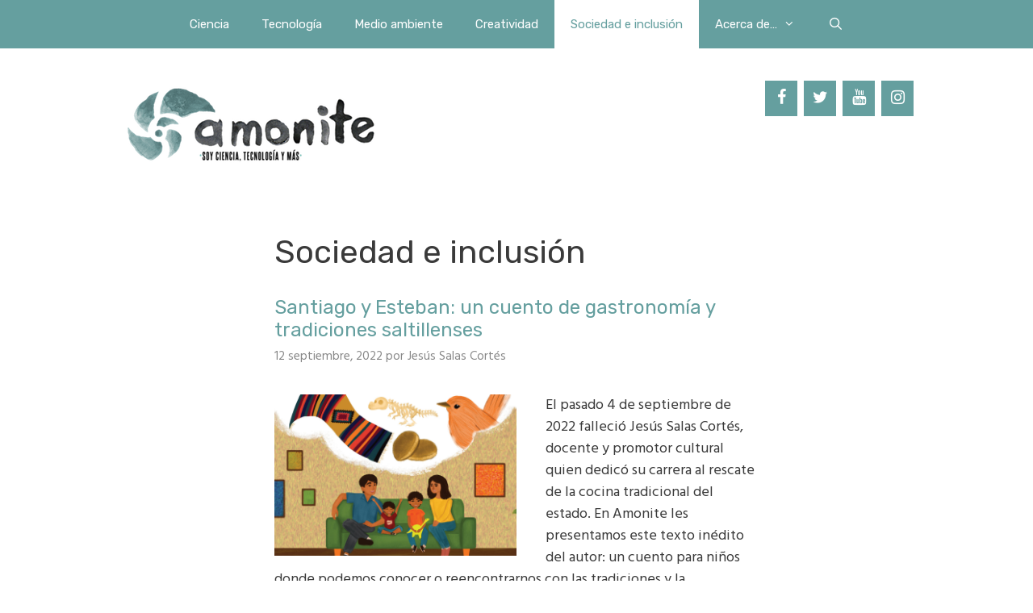

--- FILE ---
content_type: text/html; charset=UTF-8
request_url: https://www.amonite.com.mx/category/familia/page/2/
body_size: 18921
content:
<!DOCTYPE html>
<html lang="es-AR">
<head>
	<meta charset="UTF-8">
	
<!-- Author Meta Tags by Molongui Authorship, visit: https://wordpress.org/plugins/molongui-authorship/ -->
<!-- /Molongui Authorship -->

<meta name='robots' content='index, follow, max-image-preview:large, max-snippet:-1, max-video-preview:-1' />
<meta name="viewport" content="width=device-width, initial-scale=1">
	<!-- This site is optimized with the Yoast SEO plugin v26.7 - https://yoast.com/wordpress/plugins/seo/ -->
	<title>Sociedad e inclusión Archivos - Página 2 de 10 - Amonite</title>
	<link rel="canonical" href="https://www.amonite.com.mx/category/familia/page/2/" />
	<link rel="prev" href="https://www.amonite.com.mx/category/familia/" />
	<link rel="next" href="https://www.amonite.com.mx/category/familia/page/3/" />
	<meta property="og:locale" content="es_ES" />
	<meta property="og:type" content="article" />
	<meta property="og:title" content="Sociedad e inclusión Archivos - Página 2 de 10 - Amonite" />
	<meta property="og:url" content="https://www.amonite.com.mx/category/familia/" />
	<meta property="og:site_name" content="Amonite" />
	<meta name="twitter:card" content="summary_large_image" />
	<meta name="twitter:site" content="@AmoniteClub" />
	<script type="application/ld+json" class="yoast-schema-graph">{"@context":"https://schema.org","@graph":[{"@type":"CollectionPage","@id":"https://www.amonite.com.mx/category/familia/","url":"https://www.amonite.com.mx/category/familia/page/2/","name":"Sociedad e inclusión Archivos - Página 2 de 10 - Amonite","isPartOf":{"@id":"https://www.amonite.com.mx/#website"},"primaryImageOfPage":{"@id":"https://www.amonite.com.mx/category/familia/page/2/#primaryimage"},"image":{"@id":"https://www.amonite.com.mx/category/familia/page/2/#primaryimage"},"thumbnailUrl":"https://www.amonite.com.mx/wp-content/uploads/2022/09/ImagenPrincipal-scaled.jpeg","breadcrumb":{"@id":"https://www.amonite.com.mx/category/familia/page/2/#breadcrumb"},"inLanguage":"es-AR"},{"@type":"ImageObject","inLanguage":"es-AR","@id":"https://www.amonite.com.mx/category/familia/page/2/#primaryimage","url":"https://www.amonite.com.mx/wp-content/uploads/2022/09/ImagenPrincipal-scaled.jpeg","contentUrl":"https://www.amonite.com.mx/wp-content/uploads/2022/09/ImagenPrincipal-scaled.jpeg","width":2560,"height":1374,"caption":"Ilustraciones: Carolina Robles"},{"@type":"BreadcrumbList","@id":"https://www.amonite.com.mx/category/familia/page/2/#breadcrumb","itemListElement":[{"@type":"ListItem","position":1,"name":"Inicio","item":"https://www.amonite.com.mx/"},{"@type":"ListItem","position":2,"name":"Sociedad e inclusión"}]},{"@type":"WebSite","@id":"https://www.amonite.com.mx/#website","url":"https://www.amonite.com.mx/","name":"Amonite","description":"Soy ciencia, tecnología y más","publisher":{"@id":"https://www.amonite.com.mx/#organization"},"potentialAction":[{"@type":"SearchAction","target":{"@type":"EntryPoint","urlTemplate":"https://www.amonite.com.mx/?s={search_term_string}"},"query-input":{"@type":"PropertyValueSpecification","valueRequired":true,"valueName":"search_term_string"}}],"inLanguage":"es-AR"},{"@type":"Organization","@id":"https://www.amonite.com.mx/#organization","name":"Amonite","url":"https://www.amonite.com.mx/","logo":{"@type":"ImageObject","inLanguage":"es-AR","@id":"https://www.amonite.com.mx/#/schema/logo/image/","url":"https://www.amonite.com.mx/wp-content/uploads/2018/02/cropped-logo3.png","contentUrl":"https://www.amonite.com.mx/wp-content/uploads/2018/02/cropped-logo3.png","width":350,"height":109,"caption":"Amonite"},"image":{"@id":"https://www.amonite.com.mx/#/schema/logo/image/"},"sameAs":["https://www.facebook.com/AmoniteClub/","https://x.com/AmoniteClub","https://www.instagram.com/amonite_club/","https://www.youtube.com/channel/UCj4G7pdHoGc6KeHYqP5Dr8Q"]}]}</script>
	<!-- / Yoast SEO plugin. -->


<link href='https://fonts.gstatic.com' crossorigin rel='preconnect' />
<link href='https://fonts.googleapis.com' crossorigin rel='preconnect' />
<style id='wp-img-auto-sizes-contain-inline-css'>
img:is([sizes=auto i],[sizes^="auto," i]){contain-intrinsic-size:3000px 1500px}
/*# sourceURL=wp-img-auto-sizes-contain-inline-css */
</style>
<link rel='stylesheet' id='generate-fonts-css' href='//fonts.googleapis.com/css?family=Hind:300,regular,500,600,700|Rubik:300,300italic,regular,italic,500,500italic,700,700italic,900,900italic|Nunito:200,200italic,300,300italic,regular,italic,600,600italic,700,700italic,800,800italic,900,900italic' media='all' />
<link rel='stylesheet' id='anwp-pg-styles-css' href='https://www.amonite.com.mx/wp-content/plugins/anwp-post-grid-for-elementor/public/css/styles.min.css?ver=1.3.3' media='all' />
<style id='wp-emoji-styles-inline-css'>

	img.wp-smiley, img.emoji {
		display: inline !important;
		border: none !important;
		box-shadow: none !important;
		height: 1em !important;
		width: 1em !important;
		margin: 0 0.07em !important;
		vertical-align: -0.1em !important;
		background: none !important;
		padding: 0 !important;
	}
/*# sourceURL=wp-emoji-styles-inline-css */
</style>
<link rel='stylesheet' id='wp-block-library-css' href='https://www.amonite.com.mx/wp-includes/css/dist/block-library/style.min.css?ver=6.9' media='all' />
<style id='classic-theme-styles-inline-css'>
/*! This file is auto-generated */
.wp-block-button__link{color:#fff;background-color:#32373c;border-radius:9999px;box-shadow:none;text-decoration:none;padding:calc(.667em + 2px) calc(1.333em + 2px);font-size:1.125em}.wp-block-file__button{background:#32373c;color:#fff;text-decoration:none}
/*# sourceURL=/wp-includes/css/classic-themes.min.css */
</style>
<style id='powerpress-player-block-style-inline-css'>


/*# sourceURL=https://www.amonite.com.mx/wp-content/plugins/powerpress/blocks/player-block/build/style-index.css */
</style>
<style id='global-styles-inline-css'>
:root{--wp--preset--aspect-ratio--square: 1;--wp--preset--aspect-ratio--4-3: 4/3;--wp--preset--aspect-ratio--3-4: 3/4;--wp--preset--aspect-ratio--3-2: 3/2;--wp--preset--aspect-ratio--2-3: 2/3;--wp--preset--aspect-ratio--16-9: 16/9;--wp--preset--aspect-ratio--9-16: 9/16;--wp--preset--color--black: #000000;--wp--preset--color--cyan-bluish-gray: #abb8c3;--wp--preset--color--white: #ffffff;--wp--preset--color--pale-pink: #f78da7;--wp--preset--color--vivid-red: #cf2e2e;--wp--preset--color--luminous-vivid-orange: #ff6900;--wp--preset--color--luminous-vivid-amber: #fcb900;--wp--preset--color--light-green-cyan: #7bdcb5;--wp--preset--color--vivid-green-cyan: #00d084;--wp--preset--color--pale-cyan-blue: #8ed1fc;--wp--preset--color--vivid-cyan-blue: #0693e3;--wp--preset--color--vivid-purple: #9b51e0;--wp--preset--color--contrast: var(--contrast);--wp--preset--color--contrast-2: var(--contrast-2);--wp--preset--color--contrast-3: var(--contrast-3);--wp--preset--color--base: var(--base);--wp--preset--color--base-2: var(--base-2);--wp--preset--color--base-3: var(--base-3);--wp--preset--color--accent: var(--accent);--wp--preset--color--global-color-8: var(--global-color-8);--wp--preset--color--global-color-9: var(--global-color-9);--wp--preset--gradient--vivid-cyan-blue-to-vivid-purple: linear-gradient(135deg,rgb(6,147,227) 0%,rgb(155,81,224) 100%);--wp--preset--gradient--light-green-cyan-to-vivid-green-cyan: linear-gradient(135deg,rgb(122,220,180) 0%,rgb(0,208,130) 100%);--wp--preset--gradient--luminous-vivid-amber-to-luminous-vivid-orange: linear-gradient(135deg,rgb(252,185,0) 0%,rgb(255,105,0) 100%);--wp--preset--gradient--luminous-vivid-orange-to-vivid-red: linear-gradient(135deg,rgb(255,105,0) 0%,rgb(207,46,46) 100%);--wp--preset--gradient--very-light-gray-to-cyan-bluish-gray: linear-gradient(135deg,rgb(238,238,238) 0%,rgb(169,184,195) 100%);--wp--preset--gradient--cool-to-warm-spectrum: linear-gradient(135deg,rgb(74,234,220) 0%,rgb(151,120,209) 20%,rgb(207,42,186) 40%,rgb(238,44,130) 60%,rgb(251,105,98) 80%,rgb(254,248,76) 100%);--wp--preset--gradient--blush-light-purple: linear-gradient(135deg,rgb(255,206,236) 0%,rgb(152,150,240) 100%);--wp--preset--gradient--blush-bordeaux: linear-gradient(135deg,rgb(254,205,165) 0%,rgb(254,45,45) 50%,rgb(107,0,62) 100%);--wp--preset--gradient--luminous-dusk: linear-gradient(135deg,rgb(255,203,112) 0%,rgb(199,81,192) 50%,rgb(65,88,208) 100%);--wp--preset--gradient--pale-ocean: linear-gradient(135deg,rgb(255,245,203) 0%,rgb(182,227,212) 50%,rgb(51,167,181) 100%);--wp--preset--gradient--electric-grass: linear-gradient(135deg,rgb(202,248,128) 0%,rgb(113,206,126) 100%);--wp--preset--gradient--midnight: linear-gradient(135deg,rgb(2,3,129) 0%,rgb(40,116,252) 100%);--wp--preset--font-size--small: 13px;--wp--preset--font-size--medium: 20px;--wp--preset--font-size--large: 36px;--wp--preset--font-size--x-large: 42px;--wp--preset--spacing--20: 0.44rem;--wp--preset--spacing--30: 0.67rem;--wp--preset--spacing--40: 1rem;--wp--preset--spacing--50: 1.5rem;--wp--preset--spacing--60: 2.25rem;--wp--preset--spacing--70: 3.38rem;--wp--preset--spacing--80: 5.06rem;--wp--preset--shadow--natural: 6px 6px 9px rgba(0, 0, 0, 0.2);--wp--preset--shadow--deep: 12px 12px 50px rgba(0, 0, 0, 0.4);--wp--preset--shadow--sharp: 6px 6px 0px rgba(0, 0, 0, 0.2);--wp--preset--shadow--outlined: 6px 6px 0px -3px rgb(255, 255, 255), 6px 6px rgb(0, 0, 0);--wp--preset--shadow--crisp: 6px 6px 0px rgb(0, 0, 0);}:where(.is-layout-flex){gap: 0.5em;}:where(.is-layout-grid){gap: 0.5em;}body .is-layout-flex{display: flex;}.is-layout-flex{flex-wrap: wrap;align-items: center;}.is-layout-flex > :is(*, div){margin: 0;}body .is-layout-grid{display: grid;}.is-layout-grid > :is(*, div){margin: 0;}:where(.wp-block-columns.is-layout-flex){gap: 2em;}:where(.wp-block-columns.is-layout-grid){gap: 2em;}:where(.wp-block-post-template.is-layout-flex){gap: 1.25em;}:where(.wp-block-post-template.is-layout-grid){gap: 1.25em;}.has-black-color{color: var(--wp--preset--color--black) !important;}.has-cyan-bluish-gray-color{color: var(--wp--preset--color--cyan-bluish-gray) !important;}.has-white-color{color: var(--wp--preset--color--white) !important;}.has-pale-pink-color{color: var(--wp--preset--color--pale-pink) !important;}.has-vivid-red-color{color: var(--wp--preset--color--vivid-red) !important;}.has-luminous-vivid-orange-color{color: var(--wp--preset--color--luminous-vivid-orange) !important;}.has-luminous-vivid-amber-color{color: var(--wp--preset--color--luminous-vivid-amber) !important;}.has-light-green-cyan-color{color: var(--wp--preset--color--light-green-cyan) !important;}.has-vivid-green-cyan-color{color: var(--wp--preset--color--vivid-green-cyan) !important;}.has-pale-cyan-blue-color{color: var(--wp--preset--color--pale-cyan-blue) !important;}.has-vivid-cyan-blue-color{color: var(--wp--preset--color--vivid-cyan-blue) !important;}.has-vivid-purple-color{color: var(--wp--preset--color--vivid-purple) !important;}.has-black-background-color{background-color: var(--wp--preset--color--black) !important;}.has-cyan-bluish-gray-background-color{background-color: var(--wp--preset--color--cyan-bluish-gray) !important;}.has-white-background-color{background-color: var(--wp--preset--color--white) !important;}.has-pale-pink-background-color{background-color: var(--wp--preset--color--pale-pink) !important;}.has-vivid-red-background-color{background-color: var(--wp--preset--color--vivid-red) !important;}.has-luminous-vivid-orange-background-color{background-color: var(--wp--preset--color--luminous-vivid-orange) !important;}.has-luminous-vivid-amber-background-color{background-color: var(--wp--preset--color--luminous-vivid-amber) !important;}.has-light-green-cyan-background-color{background-color: var(--wp--preset--color--light-green-cyan) !important;}.has-vivid-green-cyan-background-color{background-color: var(--wp--preset--color--vivid-green-cyan) !important;}.has-pale-cyan-blue-background-color{background-color: var(--wp--preset--color--pale-cyan-blue) !important;}.has-vivid-cyan-blue-background-color{background-color: var(--wp--preset--color--vivid-cyan-blue) !important;}.has-vivid-purple-background-color{background-color: var(--wp--preset--color--vivid-purple) !important;}.has-black-border-color{border-color: var(--wp--preset--color--black) !important;}.has-cyan-bluish-gray-border-color{border-color: var(--wp--preset--color--cyan-bluish-gray) !important;}.has-white-border-color{border-color: var(--wp--preset--color--white) !important;}.has-pale-pink-border-color{border-color: var(--wp--preset--color--pale-pink) !important;}.has-vivid-red-border-color{border-color: var(--wp--preset--color--vivid-red) !important;}.has-luminous-vivid-orange-border-color{border-color: var(--wp--preset--color--luminous-vivid-orange) !important;}.has-luminous-vivid-amber-border-color{border-color: var(--wp--preset--color--luminous-vivid-amber) !important;}.has-light-green-cyan-border-color{border-color: var(--wp--preset--color--light-green-cyan) !important;}.has-vivid-green-cyan-border-color{border-color: var(--wp--preset--color--vivid-green-cyan) !important;}.has-pale-cyan-blue-border-color{border-color: var(--wp--preset--color--pale-cyan-blue) !important;}.has-vivid-cyan-blue-border-color{border-color: var(--wp--preset--color--vivid-cyan-blue) !important;}.has-vivid-purple-border-color{border-color: var(--wp--preset--color--vivid-purple) !important;}.has-vivid-cyan-blue-to-vivid-purple-gradient-background{background: var(--wp--preset--gradient--vivid-cyan-blue-to-vivid-purple) !important;}.has-light-green-cyan-to-vivid-green-cyan-gradient-background{background: var(--wp--preset--gradient--light-green-cyan-to-vivid-green-cyan) !important;}.has-luminous-vivid-amber-to-luminous-vivid-orange-gradient-background{background: var(--wp--preset--gradient--luminous-vivid-amber-to-luminous-vivid-orange) !important;}.has-luminous-vivid-orange-to-vivid-red-gradient-background{background: var(--wp--preset--gradient--luminous-vivid-orange-to-vivid-red) !important;}.has-very-light-gray-to-cyan-bluish-gray-gradient-background{background: var(--wp--preset--gradient--very-light-gray-to-cyan-bluish-gray) !important;}.has-cool-to-warm-spectrum-gradient-background{background: var(--wp--preset--gradient--cool-to-warm-spectrum) !important;}.has-blush-light-purple-gradient-background{background: var(--wp--preset--gradient--blush-light-purple) !important;}.has-blush-bordeaux-gradient-background{background: var(--wp--preset--gradient--blush-bordeaux) !important;}.has-luminous-dusk-gradient-background{background: var(--wp--preset--gradient--luminous-dusk) !important;}.has-pale-ocean-gradient-background{background: var(--wp--preset--gradient--pale-ocean) !important;}.has-electric-grass-gradient-background{background: var(--wp--preset--gradient--electric-grass) !important;}.has-midnight-gradient-background{background: var(--wp--preset--gradient--midnight) !important;}.has-small-font-size{font-size: var(--wp--preset--font-size--small) !important;}.has-medium-font-size{font-size: var(--wp--preset--font-size--medium) !important;}.has-large-font-size{font-size: var(--wp--preset--font-size--large) !important;}.has-x-large-font-size{font-size: var(--wp--preset--font-size--x-large) !important;}
:where(.wp-block-post-template.is-layout-flex){gap: 1.25em;}:where(.wp-block-post-template.is-layout-grid){gap: 1.25em;}
:where(.wp-block-term-template.is-layout-flex){gap: 1.25em;}:where(.wp-block-term-template.is-layout-grid){gap: 1.25em;}
:where(.wp-block-columns.is-layout-flex){gap: 2em;}:where(.wp-block-columns.is-layout-grid){gap: 2em;}
:root :where(.wp-block-pullquote){font-size: 1.5em;line-height: 1.6;}
/*# sourceURL=global-styles-inline-css */
</style>
<link rel='stylesheet' id='wp-show-posts-css' href='https://www.amonite.com.mx/wp-content/plugins/wp-show-posts/css/wp-show-posts-min.css?ver=1.1.6' media='all' />
<link rel='stylesheet' id='generate-style-grid-css' href='https://www.amonite.com.mx/wp-content/themes/generatepress/assets/css/unsemantic-grid.min.css?ver=3.6.1' media='all' />
<link rel='stylesheet' id='generate-style-css' href='https://www.amonite.com.mx/wp-content/themes/generatepress/assets/css/style.min.css?ver=3.6.1' media='all' />
<style id='generate-style-inline-css'>
.resize-featured-image .post-image img {width: 300px;height: 200px;-o-object-fit: cover;object-fit: cover;}
body{background-color:#ffffff;color:#3a3a3a;}a{color:#659f9f;}a:visited{color:#659f9f;}a:hover, a:focus, a:active{color:#000000;}body .grid-container{max-width:1000px;}.wp-block-group__inner-container{max-width:1000px;margin-left:auto;margin-right:auto;}.navigation-search{position:absolute;left:-99999px;pointer-events:none;visibility:hidden;z-index:20;width:100%;top:0;transition:opacity 100ms ease-in-out;opacity:0;}.navigation-search.nav-search-active{left:0;right:0;pointer-events:auto;visibility:visible;opacity:1;}.navigation-search input[type="search"]{outline:0;border:0;vertical-align:bottom;line-height:1;opacity:0.9;width:100%;z-index:20;border-radius:0;-webkit-appearance:none;height:60px;}.navigation-search input::-ms-clear{display:none;width:0;height:0;}.navigation-search input::-ms-reveal{display:none;width:0;height:0;}.navigation-search input::-webkit-search-decoration, .navigation-search input::-webkit-search-cancel-button, .navigation-search input::-webkit-search-results-button, .navigation-search input::-webkit-search-results-decoration{display:none;}.main-navigation li.search-item{z-index:21;}li.search-item.active{transition:opacity 100ms ease-in-out;}.nav-left-sidebar .main-navigation li.search-item.active,.nav-right-sidebar .main-navigation li.search-item.active{width:auto;display:inline-block;float:right;}.gen-sidebar-nav .navigation-search{top:auto;bottom:0;}:root{--contrast:#222222;--contrast-2:#575760;--contrast-3:#b2b2be;--base:#f0f0f0;--base-2:#EEE0CB;--base-3:#C2847A;--accent:#1e73be;--global-color-8:#ffffff;--global-color-9:#659f9f;}:root .has-contrast-color{color:var(--contrast);}:root .has-contrast-background-color{background-color:var(--contrast);}:root .has-contrast-2-color{color:var(--contrast-2);}:root .has-contrast-2-background-color{background-color:var(--contrast-2);}:root .has-contrast-3-color{color:var(--contrast-3);}:root .has-contrast-3-background-color{background-color:var(--contrast-3);}:root .has-base-color{color:var(--base);}:root .has-base-background-color{background-color:var(--base);}:root .has-base-2-color{color:var(--base-2);}:root .has-base-2-background-color{background-color:var(--base-2);}:root .has-base-3-color{color:var(--base-3);}:root .has-base-3-background-color{background-color:var(--base-3);}:root .has-accent-color{color:var(--accent);}:root .has-accent-background-color{background-color:var(--accent);}:root .has-global-color-8-color{color:var(--global-color-8);}:root .has-global-color-8-background-color{background-color:var(--global-color-8);}:root .has-global-color-9-color{color:var(--global-color-9);}:root .has-global-color-9-background-color{background-color:var(--global-color-9);}body, button, input, select, textarea{font-family:"Hind", sans-serif;font-size:18px;}body{line-height:1.5;}.entry-content > [class*="wp-block-"]:not(:last-child):not(.wp-block-heading){margin-bottom:1.5em;}.main-title{font-size:45px;}.main-navigation a, .menu-toggle{font-family:"Rubik", sans-serif;}.main-navigation .main-nav ul ul li a{font-size:14px;}.widget-title{font-family:"Nunito", sans-serif;font-weight:bold;font-size:16px;}.sidebar .widget, .footer-widgets .widget{font-size:14px;}h1{font-family:"Rubik", sans-serif;font-size:40px;}h2{font-family:"Rubik", sans-serif;font-size:24px;}h3{font-family:"Rubik", sans-serif;font-size:20px;}h4{font-family:"Rubik", sans-serif;font-size:inherit;}h5{font-family:"Rubik", sans-serif;font-size:12px;}h6{font-family:"Rubik", sans-serif;text-transform:uppercase;font-size:10px;}.site-info{font-family:"Nunito", sans-serif;font-size:13px;}@media (max-width:768px){.main-title{font-size:30px;}h1{font-size:30px;}h2{font-size:25px;}}.top-bar{background-color:#636363;color:#ffffff;}.top-bar a{color:#ffffff;}.top-bar a:hover{color:#303030;}.site-header{background-color:#ffffff;color:#3a3a3a;}.site-header a{color:#3a3a3a;}.main-title a,.main-title a:hover{color:#222222;}.site-description{color:#757575;}.main-navigation,.main-navigation ul ul{background-color:#659f9f;}.main-navigation .main-nav ul li a, .main-navigation .menu-toggle, .main-navigation .menu-bar-items{color:#ffffff;}.main-navigation .main-nav ul li:not([class*="current-menu-"]):hover > a, .main-navigation .main-nav ul li:not([class*="current-menu-"]):focus > a, .main-navigation .main-nav ul li.sfHover:not([class*="current-menu-"]) > a, .main-navigation .menu-bar-item:hover > a, .main-navigation .menu-bar-item.sfHover > a{color:#659f9f;background-color:#ffffff;}button.menu-toggle:hover,button.menu-toggle:focus,.main-navigation .mobile-bar-items a,.main-navigation .mobile-bar-items a:hover,.main-navigation .mobile-bar-items a:focus{color:#ffffff;}.main-navigation .main-nav ul li[class*="current-menu-"] > a{color:#659f9f;background-color:#ffffff;}.navigation-search input[type="search"],.navigation-search input[type="search"]:active, .navigation-search input[type="search"]:focus, .main-navigation .main-nav ul li.search-item.active > a, .main-navigation .menu-bar-items .search-item.active > a{color:#659f9f;background-color:#ffffff;}.main-navigation ul ul{background-color:#3f3f3f;}.main-navigation .main-nav ul ul li a{color:#ffffff;}.main-navigation .main-nav ul ul li:not([class*="current-menu-"]):hover > a,.main-navigation .main-nav ul ul li:not([class*="current-menu-"]):focus > a, .main-navigation .main-nav ul ul li.sfHover:not([class*="current-menu-"]) > a{color:#ffffff;background-color:#4f4f4f;}.main-navigation .main-nav ul ul li[class*="current-menu-"] > a{color:#ffffff;background-color:#4f4f4f;}.separate-containers .inside-article, .separate-containers .comments-area, .separate-containers .page-header, .one-container .container, .separate-containers .paging-navigation, .inside-page-header{background-color:#ffffff;}.entry-meta{color:#888888;}.entry-meta a{color:#659f9f;}.entry-meta a:hover{color:#659f9f;}.sidebar .widget{background-color:#efefef;}.sidebar .widget .widget-title{color:#000000;}.footer-widgets{color:var(--contrast);background-color:var(--base-3);}.footer-widgets a{color:var(--contrast);}.footer-widgets a:hover{color:var(--contrast);}.footer-widgets .widget-title{color:var(--contrast);}.site-info{color:#ffffff;background-color:#659F9F;}.site-info a{color:#ffffff;}.site-info a:hover{color:#c9c9c9;}.footer-bar .widget_nav_menu .current-menu-item a{color:#c9c9c9;}input[type="text"],input[type="email"],input[type="url"],input[type="password"],input[type="search"],input[type="tel"],input[type="number"],textarea,select{color:#666666;background-color:#fafafa;border-color:#cccccc;}input[type="text"]:focus,input[type="email"]:focus,input[type="url"]:focus,input[type="password"]:focus,input[type="search"]:focus,input[type="tel"]:focus,input[type="number"]:focus,textarea:focus,select:focus{color:#666666;background-color:#ffffff;border-color:#bfbfbf;}button,html input[type="button"],input[type="reset"],input[type="submit"],a.button,a.wp-block-button__link:not(.has-background){color:#ffffff;background-color:#666666;}button:hover,html input[type="button"]:hover,input[type="reset"]:hover,input[type="submit"]:hover,a.button:hover,button:focus,html input[type="button"]:focus,input[type="reset"]:focus,input[type="submit"]:focus,a.button:focus,a.wp-block-button__link:not(.has-background):active,a.wp-block-button__link:not(.has-background):focus,a.wp-block-button__link:not(.has-background):hover{color:#ffffff;background-color:#3f3f3f;}a.generate-back-to-top{background-color:rgba( 0,0,0,0.4 );color:#ffffff;}a.generate-back-to-top:hover,a.generate-back-to-top:focus{background-color:rgba( 0,0,0,0.6 );color:#ffffff;}:root{--gp-search-modal-bg-color:var(--base-3);--gp-search-modal-text-color:var(--contrast);--gp-search-modal-overlay-bg-color:rgba(0,0,0,0.2);}@media (max-width: 768px){.main-navigation .menu-bar-item:hover > a, .main-navigation .menu-bar-item.sfHover > a{background:none;color:#ffffff;}}.inside-top-bar{padding:10px;}.inside-header{padding:40px;}.separate-containers .inside-article, .separate-containers .comments-area, .separate-containers .page-header, .separate-containers .paging-navigation, .one-container .site-content, .inside-page-header{padding:40px 200px 40px 200px;}.site-main .wp-block-group__inner-container{padding:40px 200px 40px 200px;}.entry-content .alignwide, body:not(.no-sidebar) .entry-content .alignfull{margin-left:-200px;width:calc(100% + 400px);max-width:calc(100% + 400px);}.one-container.right-sidebar .site-main,.one-container.both-right .site-main{margin-right:200px;}.one-container.left-sidebar .site-main,.one-container.both-left .site-main{margin-left:200px;}.one-container.both-sidebars .site-main{margin:0px 200px 0px 200px;}.separate-containers .widget, .separate-containers .site-main > *, .separate-containers .page-header, .widget-area .main-navigation{margin-bottom:0px;}.separate-containers .site-main{margin:0px;}.both-right.separate-containers .inside-left-sidebar{margin-right:0px;}.both-right.separate-containers .inside-right-sidebar{margin-left:0px;}.both-left.separate-containers .inside-left-sidebar{margin-right:0px;}.both-left.separate-containers .inside-right-sidebar{margin-left:0px;}.separate-containers .page-header-image, .separate-containers .page-header-contained, .separate-containers .page-header-image-single, .separate-containers .page-header-content-single{margin-top:0px;}.separate-containers .inside-right-sidebar, .separate-containers .inside-left-sidebar{margin-top:0px;margin-bottom:0px;}.rtl .menu-item-has-children .dropdown-menu-toggle{padding-left:20px;}.rtl .main-navigation .main-nav ul li.menu-item-has-children > a{padding-right:20px;}.site-info{padding:20px;}@media (max-width:768px){.separate-containers .inside-article, .separate-containers .comments-area, .separate-containers .page-header, .separate-containers .paging-navigation, .one-container .site-content, .inside-page-header{padding:30px;}.site-main .wp-block-group__inner-container{padding:30px;}.site-info{padding-right:10px;padding-left:10px;}.entry-content .alignwide, body:not(.no-sidebar) .entry-content .alignfull{margin-left:-30px;width:calc(100% + 60px);max-width:calc(100% + 60px);}}@media (max-width: 768px){.main-navigation .menu-toggle,.main-navigation .mobile-bar-items,.sidebar-nav-mobile:not(#sticky-placeholder){display:block;}.main-navigation ul,.gen-sidebar-nav{display:none;}[class*="nav-float-"] .site-header .inside-header > *{float:none;clear:both;}}
.dynamic-author-image-rounded{border-radius:100%;}.dynamic-featured-image, .dynamic-author-image{vertical-align:middle;}.one-container.blog .dynamic-content-template:not(:last-child), .one-container.archive .dynamic-content-template:not(:last-child){padding-bottom:0px;}.dynamic-entry-excerpt > p:last-child{margin-bottom:0px;}
/*# sourceURL=generate-style-inline-css */
</style>
<link rel='stylesheet' id='generate-mobile-style-css' href='https://www.amonite.com.mx/wp-content/themes/generatepress/assets/css/mobile.min.css?ver=3.6.1' media='all' />
<link rel='stylesheet' id='generate-font-icons-css' href='https://www.amonite.com.mx/wp-content/themes/generatepress/assets/css/components/font-icons.min.css?ver=3.6.1' media='all' />
<link rel='stylesheet' id='font-awesome-css' href='https://www.amonite.com.mx/wp-content/plugins/elementor/assets/lib/font-awesome/css/font-awesome.min.css?ver=4.7.0' media='all' />
<link rel='stylesheet' id='dflip-style-css' href='https://www.amonite.com.mx/wp-content/plugins/3d-flipbook-dflip-lite/assets/css/dflip.min.css?ver=2.4.20' media='all' />
<style id='generateblocks-inline-css'>
p.gb-headline-ba4b7588{display:inline-flex;flex-direction:row;align-items:center;justify-content:flex-start;column-gap:0.5em;color:var(--base);}p.gb-headline-ba4b7588 a{color:var(--base);}p.gb-headline-ba4b7588 a:hover{color:var(--base-2);}p.gb-headline-ba4b7588 .gb-icon{line-height:0;color:var(--base);}p.gb-headline-ba4b7588 .gb-icon svg{width:2em;height:2em;fill:currentColor;}p.gb-headline-ba4b7588 .gb-highlight{color:var(--base-2);}p.gb-headline-6e321251{display:inline-flex;flex-direction:row;align-items:center;justify-content:flex-start;column-gap:0.5em;color:var(--base);}p.gb-headline-6e321251 a{color:var(--base);}p.gb-headline-6e321251 a:hover{color:var(--base-2);}p.gb-headline-6e321251 .gb-icon{line-height:0;color:var(--base);}p.gb-headline-6e321251 .gb-icon svg{width:2em;height:2em;fill:currentColor;}p.gb-headline-6e321251 .gb-highlight{color:var(--base-2);}p.gb-headline-5bfc6ed2{margin-top:28px;margin-bottom:0px;}p.gb-headline-5bfc6ed2 a{color:var(--base-2);}p.gb-headline-5bfc6ed2 a:hover{color:var(--contrast-2);}p.gb-headline-2371e1d1{margin-top:0px;margin-bottom:0px;}p.gb-headline-2371e1d1 a{color:var(--base-2);}p.gb-headline-2371e1d1 a:hover{color:var(--contrast-2);}p.gb-headline-b86fc2c3{margin-top:0px;margin-bottom:0px;}p.gb-headline-b86fc2c3 a{color:var(--base-2);}p.gb-headline-b86fc2c3 a:hover{color:var(--contrast-2);}p.gb-headline-02128244{display:block;align-items:center;column-gap:0.5em;margin-bottom:0px;color:var(--base-2);}p.gb-headline-02128244 a{color:var(--base-2);}p.gb-headline-02128244 a:hover{color:var(--contrast-2);}p.gb-headline-02128244 .gb-icon{line-height:0;padding-right:10px;}p.gb-headline-02128244 .gb-icon svg{width:1.5em;height:1.5em;fill:currentColor;}p.gb-headline-051f99ee{display:block;align-items:center;column-gap:0.5em;margin-top:0px;margin-bottom:0px;color:var(--base-2);}p.gb-headline-051f99ee a{color:var(--base-2);}p.gb-headline-051f99ee a:hover{color:var(--contrast-2);}p.gb-headline-051f99ee .gb-icon{line-height:0;color:var(--base-2);padding-right:10px;}p.gb-headline-051f99ee .gb-icon svg{width:1.5em;height:1.5em;fill:currentColor;}:root{--gb-container-width:1000px;}.gb-container .wp-block-image img{vertical-align:middle;}.gb-grid-wrapper .wp-block-image{margin-bottom:0;}.gb-highlight{background:none;}.gb-shape{line-height:0;}
/*# sourceURL=generateblocks-inline-css */
</style>
<link rel='stylesheet' id='generate-blog-images-css' href='https://www.amonite.com.mx/wp-content/plugins/gp-premium/blog/functions/css/featured-images.min.css?ver=2.4.1' media='all' />
<!--n2css--><!--n2js--><script src="https://www.amonite.com.mx/wp-includes/js/jquery/jquery.min.js?ver=3.7.1" id="jquery-core-js"></script>
<script src="https://www.amonite.com.mx/wp-includes/js/jquery/jquery-migrate.min.js?ver=3.4.1" id="jquery-migrate-js"></script>
<link rel="https://api.w.org/" href="https://www.amonite.com.mx/wp-json/" /><link rel="alternate" title="JSON" type="application/json" href="https://www.amonite.com.mx/wp-json/wp/v2/categories/296" /><link rel="EditURI" type="application/rsd+xml" title="RSD" href="https://www.amonite.com.mx/xmlrpc.php?rsd" />
<meta name="generator" content="WordPress 6.9" />
<meta name="google-site-verification" content="KbvtYCrBFL64umnIP9tTc7h7VSgEXVXVAupSlV2RI5c" />            <script type="text/javascript"><!--
                                function powerpress_pinw(pinw_url){window.open(pinw_url, 'PowerPressPlayer','toolbar=0,status=0,resizable=1,width=460,height=320');	return false;}
                //-->

                // tabnab protection
                window.addEventListener('load', function () {
                    // make all links have rel="noopener noreferrer"
                    document.querySelectorAll('a[target="_blank"]').forEach(link => {
                        link.setAttribute('rel', 'noopener noreferrer');
                    });
                });
            </script>
                        <style>
                .molongui-disabled-link
                {
                    border-bottom: none !important;
                    text-decoration: none !important;
                    color: inherit !important;
                    cursor: inherit !important;
                }
                .molongui-disabled-link:hover,
                .molongui-disabled-link:hover span
                {
                    border-bottom: none !important;
                    text-decoration: none !important;
                    color: inherit !important;
                    cursor: inherit !important;
                }
            </style>
            <meta name="generator" content="Elementor 3.34.1; features: additional_custom_breakpoints; settings: css_print_method-external, google_font-enabled, font_display-auto">
<style>.recentcomments a{display:inline !important;padding:0 !important;margin:0 !important;}</style>			<style>
				.e-con.e-parent:nth-of-type(n+4):not(.e-lazyloaded):not(.e-no-lazyload),
				.e-con.e-parent:nth-of-type(n+4):not(.e-lazyloaded):not(.e-no-lazyload) * {
					background-image: none !important;
				}
				@media screen and (max-height: 1024px) {
					.e-con.e-parent:nth-of-type(n+3):not(.e-lazyloaded):not(.e-no-lazyload),
					.e-con.e-parent:nth-of-type(n+3):not(.e-lazyloaded):not(.e-no-lazyload) * {
						background-image: none !important;
					}
				}
				@media screen and (max-height: 640px) {
					.e-con.e-parent:nth-of-type(n+2):not(.e-lazyloaded):not(.e-no-lazyload),
					.e-con.e-parent:nth-of-type(n+2):not(.e-lazyloaded):not(.e-no-lazyload) * {
						background-image: none !important;
					}
				}
			</style>
			<link rel="icon" href="https://www.amonite.com.mx/wp-content/uploads/2017/10/cropped-amonite-aqua-sin-texto-32x32.png" sizes="32x32" />
<link rel="icon" href="https://www.amonite.com.mx/wp-content/uploads/2017/10/cropped-amonite-aqua-sin-texto-192x192.png" sizes="192x192" />
<link rel="apple-touch-icon" href="https://www.amonite.com.mx/wp-content/uploads/2017/10/cropped-amonite-aqua-sin-texto-180x180.png" />
<meta name="msapplication-TileImage" content="https://www.amonite.com.mx/wp-content/uploads/2017/10/cropped-amonite-aqua-sin-texto-270x270.png" />
		<style id="wp-custom-css">
			/*
Puedes añadir tu propio CSS aquí.

Haz clic en el icono de ayuda de arriba para averiguar más.
*/

.site-info {
      text-align: left;
}

.footer-widgets {
     text-align: center;
 }

.single .post-navigation {
    display: none;
}
.wp-caption .wp-caption-text { 
text-align: right;

} 
.wp-caption .wp-caption-text { 
    font-size: 12px;

} 
@media (max-width: 768px) {
    .header-widget {
        display: none;
    }
}

figcaption { 
	font-size: 10px; 
	text-align: right; 
	text-transform: uppercase;
	color: gray;	
}

.wp-block-image figcaption {
    text-align: right;
    text-transform: none;
		font-size: 12px;
}

/* change the color of the background */
.mejs-controls,
.mejs-mediaelement,
.mejs-container {
	background: url('') !important;
	background-color: #cccccc!important;
}

/* change the color of the lettering */
.mejs-currenttime,
.mejs-duration {
	color: black !important;
}

/* change the color of the progress bar */
.mejs-controls .mejs-time-rail .mejs-time-total {
	background: white !important;
}
/* change the color of the current time bar */
.mejs-controls .mejs-time-rail .mejs-time-current {
	background: gray !important;
}

blockquote cite {
	font-size: 12px;
	display: block;
	text-transform: uppercase;
	font-style: normal;
}

blockquote {
	color: gray;
}


.bajadaheader {
  font-family: "Hind";
	font-style: italic;
	font-weight: 300;
}

.featured-caption {
  color: gray;
	font-size: 14px;
}		</style>
		</head>

<body class="archive paged category category-familia category-296 wp-custom-logo wp-embed-responsive paged-2 category-paged-2 wp-theme-generatepress post-image-below-header post-image-aligned-left sticky-menu-fade theme--generatepress no-sidebar nav-above-header one-container fluid-header active-footer-widgets-4 nav-search-enabled nav-aligned-center header-aligned-left dropdown-hover elementor-default elementor-kit-2214" itemtype="https://schema.org/Blog" itemscope>
	<a class="screen-reader-text skip-link" href="#content" title="Saltar al contenido">Saltar al contenido</a>		<nav class="main-navigation sub-menu-right" id="site-navigation" aria-label="Principal"  itemtype="https://schema.org/SiteNavigationElement" itemscope>
			<div class="inside-navigation">
				<form method="get" class="search-form navigation-search" action="https://www.amonite.com.mx/">
					<input type="search" class="search-field" value="" name="s" title="Buscar" />
				</form>		<div class="mobile-bar-items">
						<span class="search-item">
				<a aria-label="Abrir la barra de búsqueda" href="#">
									</a>
			</span>
		</div>
						<button class="menu-toggle" aria-controls="primary-menu" aria-expanded="false">
					<span class="mobile-menu">Menú</span>				</button>
				<div id="primary-menu" class="main-nav"><ul id="menu-principal" class=" menu sf-menu"><li id="menu-item-1699" class="menu-item menu-item-type-taxonomy menu-item-object-category menu-item-1699"><a href="https://www.amonite.com.mx/category/ciencia-2/">Ciencia</a></li>
<li id="menu-item-1700" class="menu-item menu-item-type-taxonomy menu-item-object-category menu-item-1700"><a href="https://www.amonite.com.mx/category/tecnologia/">Tecnología</a></li>
<li id="menu-item-1703" class="menu-item menu-item-type-taxonomy menu-item-object-category menu-item-1703"><a href="https://www.amonite.com.mx/category/medio-ambiente/">Medio ambiente</a></li>
<li id="menu-item-1701" class="menu-item menu-item-type-taxonomy menu-item-object-category menu-item-1701"><a href="https://www.amonite.com.mx/category/creatividad/">Creatividad</a></li>
<li id="menu-item-1702" class="menu-item menu-item-type-taxonomy menu-item-object-category current-menu-item menu-item-1702"><a href="https://www.amonite.com.mx/category/familia/" aria-current="page">Sociedad e inclusión</a></li>
<li id="menu-item-3942" class="menu-item menu-item-type-custom menu-item-object-custom menu-item-has-children menu-item-3942"><a href="#">Acerca de&#8230;<span role="presentation" class="dropdown-menu-toggle"></span></a>
<ul class="sub-menu">
	<li id="menu-item-3943" class="menu-item menu-item-type-post_type menu-item-object-page menu-item-3943"><a href="https://www.amonite.com.mx/quienes-somos/">¿Qué es Amonite?</a></li>
	<li id="menu-item-2125" class="menu-item menu-item-type-post_type menu-item-object-page menu-item-2125"><a href="https://www.amonite.com.mx/editorial/">Editorial Amonite</a></li>
	<li id="menu-item-6556" class="menu-item menu-item-type-custom menu-item-object-custom menu-item-6556"><a href="https://www.soyciencia.com/">Soy Ciencia, Tecnología y Más</a></li>
	<li id="menu-item-4046" class="menu-item menu-item-type-custom menu-item-object-custom menu-item-4046"><a href="https://www.amonite.com.mx/fundacion/">Fundación Amonite</a></li>
</ul>
</li>
<li class="search-item menu-item-align-right"><a aria-label="Abrir la barra de búsqueda" href="#"></a></li></ul></div>			</div>
		</nav>
				<header class="site-header" id="masthead" aria-label="Sitio"  itemtype="https://schema.org/WPHeader" itemscope>
			<div class="inside-header grid-container grid-parent">
							<div class="header-widget">
				<aside id="lsi_widget-8" class="widget inner-padding widget_lsi_widget"><ul class="lsi-social-icons icon-set-lsi_widget-8" style="text-align: left"><li class="lsi-social-facebook"><a class="" rel="nofollow noopener noreferrer" title="Facebook" aria-label="Facebook" href="https://www.facebook.com/AmoniteClub/" target="_blank"><i class="lsicon lsicon-facebook"></i></a></li><li class="lsi-social-twitter"><a class="" rel="nofollow noopener noreferrer" title="Twitter" aria-label="Twitter" href="https://twitter.com/AmoniteClub" target="_blank"><i class="lsicon lsicon-twitter"></i></a></li><li class="lsi-social-youtube"><a class="" rel="nofollow noopener noreferrer" title="YouTube" aria-label="YouTube" href="https://www.youtube.com/channel/UCj4G7pdHoGc6KeHYqP5Dr8Q/videos" target="_blank"><i class="lsicon lsicon-youtube"></i></a></li><li class="lsi-social-instagram"><a class="" rel="nofollow noopener noreferrer" title="Instagram" aria-label="Instagram" href="https://www.instagram.com/amonite_club/" target="_blank"><i class="lsicon lsicon-instagram"></i></a></li></ul></aside>			</div>
			<div class="site-logo">
					<a href="https://www.amonite.com.mx/" rel="home">
						<img  class="header-image is-logo-image" alt="Amonite" src="https://www.amonite.com.mx/wp-content/uploads/2018/02/cropped-logo3.png" />
					</a>
				</div>			</div>
		</header>
		
	<div class="site grid-container container hfeed grid-parent" id="page">
				<div class="site-content" id="content">
			
	<div class="content-area grid-parent mobile-grid-100 grid-100 tablet-grid-100" id="primary">
		<main class="site-main" id="main">
					<header class="page-header" aria-label="Página">
			
			<h1 class="page-title">
				Sociedad e inclusión			</h1>

					</header>
		<article id="post-5112" class="post-5112 post type-post status-publish format-standard has-post-thumbnail hentry category-familia resize-featured-image" itemtype="https://schema.org/CreativeWork" itemscope>
	<div class="inside-article">
					<header class="entry-header">
				<h2 class="entry-title" itemprop="headline"><a href="https://www.amonite.com.mx/familia/santiago-y-esteban-un-cuento-de-gastronomia-y-tradiciones-saltillo-jesus-salas/" rel="bookmark">Santiago y Esteban: un cuento de gastronomía y tradiciones saltillenses</a></h2>		<div class="entry-meta">
			<span class="posted-on"><time class="updated" datetime="2023-01-30T04:21:04+00:00" itemprop="dateModified">30 enero, 2023</time><time class="entry-date published" datetime="2022-09-12T13:14:51+00:00" itemprop="datePublished">12 septiembre, 2022</time></span> <span class="byline">por <span class="author vcard" itemprop="author" itemtype="https://schema.org/Person" itemscope><a class="url fn n" href="#molongui-disabled-link" title="Ver todas las entradas de Jesús Salas Cortés" rel="author" itemprop="url"><span class="author-name" itemprop="name">Jesús Salas Cortés</span></a></span></span> 		</div>
					</header>
			<div class="post-image">
						
						<a href="https://www.amonite.com.mx/familia/santiago-y-esteban-un-cuento-de-gastronomia-y-tradiciones-saltillo-jesus-salas/">
							<img width="2560" height="1374" src="https://www.amonite.com.mx/wp-content/uploads/2022/09/ImagenPrincipal-scaled.jpeg" class="attachment-full size-full wp-post-image" alt="" itemprop="image" decoding="async" srcset="https://www.amonite.com.mx/wp-content/uploads/2022/09/ImagenPrincipal-scaled.jpeg 2560w, https://www.amonite.com.mx/wp-content/uploads/2022/09/ImagenPrincipal-scaled-600x322.jpeg 600w, https://www.amonite.com.mx/wp-content/uploads/2022/09/ImagenPrincipal-300x161.jpeg 300w, https://www.amonite.com.mx/wp-content/uploads/2022/09/ImagenPrincipal-1024x550.jpeg 1024w, https://www.amonite.com.mx/wp-content/uploads/2022/09/ImagenPrincipal-768x412.jpeg 768w, https://www.amonite.com.mx/wp-content/uploads/2022/09/ImagenPrincipal-1536x824.jpeg 1536w, https://www.amonite.com.mx/wp-content/uploads/2022/09/ImagenPrincipal-2048x1099.jpeg 2048w" sizes="(max-width: 2560px) 100vw, 2560px" />
						</a>
					</div>
			<div class="entry-summary" itemprop="text">
				<p>El pasado 4 de septiembre de 2022 falleció Jesús Salas Cortés, docente y promotor cultural quien dedicó su carrera al rescate de la cocina tradicional del estado. En Amonite les presentamos este texto inédito del autor: un cuento para niños donde podemos conocer o reencontrarnos con las tradiciones y la gastronomía saltillense.</p>
			</div>

			</div>
</article>
<article id="post-5097" class="post-5097 post type-post status-publish format-standard has-post-thumbnail hentry category-familia" itemtype="https://schema.org/CreativeWork" itemscope>
	<div class="inside-article">
					<header class="entry-header">
				<h2 class="entry-title" itemprop="headline"><a href="https://www.amonite.com.mx/familia/la-coach-lorena-sanchez-entrena-equipo-con-discapacidad/" rel="bookmark">La coach que entrenó en línea a un equipo con discapacidad y los llevará a jugar un mundial </a></h2>		<div class="entry-meta">
			<span class="posted-on"><time class="updated" datetime="2023-01-25T17:49:26+00:00" itemprop="dateModified">25 enero, 2023</time><time class="entry-date published" datetime="2022-08-27T02:00:00+00:00" itemprop="datePublished">27 agosto, 2022</time></span> <span class="byline">por <span class="author vcard" itemprop="author" itemtype="https://schema.org/Person" itemscope><a class="url fn n" href="https://www.amonite.com.mx/author/quitzefernandez/" title="Ver todas las entradas de Quitzé Fernández" rel="author" itemprop="url"><span class="author-name" itemprop="name">Quitzé Fernández</span></a></span></span> 		</div>
					</header>
			<div class="post-image">
						
						<a href="https://www.amonite.com.mx/familia/la-coach-lorena-sanchez-entrena-equipo-con-discapacidad/">
							<img width="300" height="200" src="https://www.amonite.com.mx/wp-content/uploads/2022/08/lorena1-300x200.jpeg" class="attachment-300x200x1 size-300x200x1 wp-post-image" alt="" itemprop="image" decoding="async" srcset="https://www.amonite.com.mx/wp-content/uploads/2022/08/lorena1-300x200.jpeg 300w, https://www.amonite.com.mx/wp-content/uploads/2022/08/lorena1-600x400.jpeg 600w, https://www.amonite.com.mx/wp-content/uploads/2022/08/lorena1-1024x682.jpeg 1024w, https://www.amonite.com.mx/wp-content/uploads/2022/08/lorena1-768x512.jpeg 768w, https://www.amonite.com.mx/wp-content/uploads/2022/08/lorena1.jpeg 1280w" sizes="(max-width: 300px) 100vw, 300px" />
						</a>
					</div>
			<div class="entry-summary" itemprop="text">
				<p>Los caminos de la vida la alejaron de su amor por el basquetbol, pero Lorena Sanchez siempre lucha hasta el último segundo. Hoy entrena a un equipo de chicos con discapacidad que está por viajar a Portugal.</p>
			</div>

			</div>
</article>
<article id="post-5047" class="post-5047 post type-post status-publish format-standard has-post-thumbnail hentry category-familia resize-featured-image" itemtype="https://schema.org/CreativeWork" itemscope>
	<div class="inside-article">
					<header class="entry-header">
				<h2 class="entry-title" itemprop="headline"><a href="https://www.amonite.com.mx/familia/casa-padi-una-respuesta-comunitaria-a-la-desesperanza/" rel="bookmark">Casa Pädi: una respuesta comunitaria a la desesperanza</a></h2>		<div class="entry-meta">
			<span class="posted-on"><time class="updated" datetime="2023-01-25T18:06:33+00:00" itemprop="dateModified">25 enero, 2023</time><time class="entry-date published" datetime="2022-07-15T19:22:02+00:00" itemprop="datePublished">15 julio, 2022</time></span> <span class="byline">por <span class="author vcard" itemprop="author" itemtype="https://schema.org/Person" itemscope><a class="url fn n" href="https://www.amonite.com.mx/author/jessica-jaramillo/?mab_v3=5047" title="Ver todas las entradas de Jessica Jaramillo&nbsp;y&nbsp;José Juan Zapata" rel="author" itemprop="url"><span class="author-name" itemprop="name">Jessica Jaramillo&nbsp;y&nbsp;José Juan Zapata</span></a></span></span> 		</div>
					</header>
			<div class="post-image">
						
						<a href="https://www.amonite.com.mx/familia/casa-padi-una-respuesta-comunitaria-a-la-desesperanza/">
							<img loading="lazy" width="751" height="751" src="https://www.amonite.com.mx/wp-content/uploads/2022/07/272427630_162407929452297_7135631863765373868_n.jpg" class="attachment-full size-full wp-post-image" alt="" itemprop="image" decoding="async" srcset="https://www.amonite.com.mx/wp-content/uploads/2022/07/272427630_162407929452297_7135631863765373868_n.jpg 751w, https://www.amonite.com.mx/wp-content/uploads/2022/07/272427630_162407929452297_7135631863765373868_n-300x300.jpg 300w, https://www.amonite.com.mx/wp-content/uploads/2022/07/272427630_162407929452297_7135631863765373868_n-100x100.jpg 100w, https://www.amonite.com.mx/wp-content/uploads/2022/07/272427630_162407929452297_7135631863765373868_n-600x600.jpg 600w, https://www.amonite.com.mx/wp-content/uploads/2022/07/272427630_162407929452297_7135631863765373868_n-150x150.jpg 150w" sizes="(max-width: 751px) 100vw, 751px" />
						</a>
					</div>
			<div class="entry-summary" itemprop="text">
				<p>Elsa Ángeles y su familia echaron a andar este centro cultural independiente en la ciudad de Pachuca, donde apuestan a promover el arte y la ciencia trabajando desde un enfoque comunitario, cooperativo y abierto.</p>
			</div>

			</div>
</article>
<article id="post-4963" class="post-4963 post type-post status-publish format-standard has-post-thumbnail hentry category-familia" itemtype="https://schema.org/CreativeWork" itemscope>
	<div class="inside-article">
					<header class="entry-header">
				<h2 class="entry-title" itemprop="headline"><a href="https://www.amonite.com.mx/familia/como-es-ser-un-joven-rural-hoy-en-dia/" rel="bookmark">¿Cómo es ser un joven rural hoy en día?</a></h2>		<div class="entry-meta">
			<span class="posted-on"><time class="updated" datetime="2023-01-25T18:29:14+00:00" itemprop="dateModified">25 enero, 2023</time><time class="entry-date published" datetime="2022-05-27T18:56:00+00:00" itemprop="datePublished">27 mayo, 2022</time></span> <span class="byline">por <span class="author vcard" itemprop="author" itemtype="https://schema.org/Person" itemscope><a class="url fn n" href="https://www.amonite.com.mx/author/jessica-jaramillo/?mab_v3=4963" title="Ver todas las entradas de Jessica Jaramillo&nbsp;y&nbsp;José Juan Zapata" rel="author" itemprop="url"><span class="author-name" itemprop="name">Jessica Jaramillo&nbsp;y&nbsp;José Juan Zapata</span></a></span></span> 		</div>
					</header>
			<div class="post-image">
						
						<a href="https://www.amonite.com.mx/familia/como-es-ser-un-joven-rural-hoy-en-dia/">
							<img loading="lazy" width="300" height="200" src="https://www.amonite.com.mx/wp-content/uploads/2022/05/WhatsApp-Image-2022-05-24-at-8.06.12-PM-2-300x200.jpeg" class="attachment-300x200x1 size-300x200x1 wp-post-image" alt="" itemprop="image" decoding="async" srcset="https://www.amonite.com.mx/wp-content/uploads/2022/05/WhatsApp-Image-2022-05-24-at-8.06.12-PM-2-300x200.jpeg 300w, https://www.amonite.com.mx/wp-content/uploads/2022/05/WhatsApp-Image-2022-05-24-at-8.06.12-PM-2-600x400.jpeg 600w, https://www.amonite.com.mx/wp-content/uploads/2022/05/WhatsApp-Image-2022-05-24-at-8.06.12-PM-2-1024x682.jpeg 1024w, https://www.amonite.com.mx/wp-content/uploads/2022/05/WhatsApp-Image-2022-05-24-at-8.06.12-PM-2-768x512.jpeg 768w, https://www.amonite.com.mx/wp-content/uploads/2022/05/WhatsApp-Image-2022-05-24-at-8.06.12-PM-2.jpeg 1280w" sizes="(max-width: 300px) 100vw, 300px" />
						</a>
					</div>
			<div class="entry-summary" itemprop="text">
				<p>Investigadores de la UAdeC, a partir de una intervención en el ejido Jalpa en Coahuila, se preguntan la manera en que los jóvenes abordan la identidad y el territorio. El resultado se puede ver a través de una exposición fotográfica.</p>
			</div>

			</div>
</article>
<article id="post-4938" class="post-4938 post type-post status-publish format-standard has-post-thumbnail hentry category-familia" itemtype="https://schema.org/CreativeWork" itemscope>
	<div class="inside-article">
					<header class="entry-header">
				<h2 class="entry-title" itemprop="headline"><a href="https://www.amonite.com.mx/familia/el-milagro-y-la-sonrisa-en-una-emotiva-tarde/" rel="bookmark">El Milagro y la Sonrisa, en una emotiva tarde</a></h2>		<div class="entry-meta">
			<span class="posted-on"><time class="updated" datetime="2023-01-25T18:32:17+00:00" itemprop="dateModified">25 enero, 2023</time><time class="entry-date published" datetime="2022-05-23T13:26:21+00:00" itemprop="datePublished">23 mayo, 2022</time></span> <span class="byline">por <span class="author vcard" itemprop="author" itemtype="https://schema.org/Person" itemscope><a class="url fn n" href="#molongui-disabled-link" title="Ver todas las entradas de Adriana Vargas" rel="author" itemprop="url"><span class="author-name" itemprop="name">Adriana Vargas</span></a></span></span> 		</div>
					</header>
			<div class="post-image">
						
						<a href="https://www.amonite.com.mx/familia/el-milagro-y-la-sonrisa-en-una-emotiva-tarde/">
							<img loading="lazy" width="300" height="200" src="https://www.amonite.com.mx/wp-content/uploads/2022/05/daniella-1-300x200.jpeg" class="attachment-300x200x1 size-300x200x1 wp-post-image" alt="" itemprop="image" decoding="async" srcset="https://www.amonite.com.mx/wp-content/uploads/2022/05/daniella-1-300x200.jpeg 300w, https://www.amonite.com.mx/wp-content/uploads/2022/05/daniella-1-600x400.jpeg 600w, https://www.amonite.com.mx/wp-content/uploads/2022/05/daniella-1-1024x683.jpeg 1024w, https://www.amonite.com.mx/wp-content/uploads/2022/05/daniella-1-768x512.jpeg 768w, https://www.amonite.com.mx/wp-content/uploads/2022/05/daniella-1.jpeg 1080w" sizes="(max-width: 300px) 100vw, 300px" />
						</a>
					</div>
			<div class="entry-summary" itemprop="text">
				<p>Adriana Vargas, periodista y editora del medio La Vereda, nos comparte su texto de presentación de El milagro y la sonrisa, primer libro de Daniella Giacomán, una de las novedades de Amonite en 2022.</p>
			</div>

			</div>
</article>
<article id="post-4933" class="post-4933 post type-post status-publish format-standard has-post-thumbnail hentry category-familia resize-featured-image" itemtype="https://schema.org/CreativeWork" itemscope>
	<div class="inside-article">
					<header class="entry-header">
				<h2 class="entry-title" itemprop="headline"><a href="https://www.amonite.com.mx/familia/dinosaurios-y-cowboys-coahuila-a-ritmo-de-country/" rel="bookmark">Dinosaurios y cowboys: Coahuila a ritmo de country</a></h2>		<div class="entry-meta">
			<span class="posted-on"><time class="updated" datetime="2023-01-25T19:07:32+00:00" itemprop="dateModified">25 enero, 2023</time><time class="entry-date published" datetime="2022-05-19T17:12:02+00:00" itemprop="datePublished">19 mayo, 2022</time></span> <span class="byline">por <span class="author vcard" itemprop="author" itemtype="https://schema.org/Person" itemscope><a class="url fn n" href="https://www.amonite.com.mx/author/jose-juan-zapata/" title="Ver todas las entradas de José Juan Zapata" rel="author" itemprop="url"><span class="author-name" itemprop="name">José Juan Zapata</span></a></span></span> 		</div>
					</header>
			<div class="post-image">
						
						<a href="https://www.amonite.com.mx/familia/dinosaurios-y-cowboys-coahuila-a-ritmo-de-country/">
							<img loading="lazy" width="1048" height="580" src="https://www.amonite.com.mx/wp-content/uploads/2022/05/cowboys2.png" class="attachment-full size-full wp-post-image" alt="" itemprop="image" decoding="async" srcset="https://www.amonite.com.mx/wp-content/uploads/2022/05/cowboys2.png 1048w, https://www.amonite.com.mx/wp-content/uploads/2022/05/cowboys2-600x332.png 600w, https://www.amonite.com.mx/wp-content/uploads/2022/05/cowboys2-300x166.png 300w, https://www.amonite.com.mx/wp-content/uploads/2022/05/cowboys2-1024x567.png 1024w, https://www.amonite.com.mx/wp-content/uploads/2022/05/cowboys2-768x425.png 768w" sizes="(max-width: 1048px) 100vw, 1048px" />
						</a>
					</div>
			<div class="entry-summary" itemprop="text">
				<p>El músico Raúl Jáquez y el actor Erón Vargas nos llevan de paseo por la cultura, flora y fauna de Coahuila a través de una serie de canciones para niños a ritmo de country y bluegrass.</p>
			</div>

			</div>
</article>
		<nav id="nav-below" class="paging-navigation" aria-label="Página de archivo">
								<div class="nav-previous">
												<span class="prev" title="Anterior"><a href="https://www.amonite.com.mx/category/familia/page/3/" >Entradas anteriores</a></span>
					</div>
										<div class="nav-next">
												<span class="next" title="Siguiente"><a href="https://www.amonite.com.mx/category/familia/" >Entradas mas nuevas</a></span>
					</div>
					<div class="nav-links"><a class="prev page-numbers" href="https://www.amonite.com.mx/category/familia/"><span aria-hidden="true">&larr;</span> Anterior</a>
<a class="page-numbers" href="https://www.amonite.com.mx/category/familia/"><span class="screen-reader-text">Página</span>1</a>
<span aria-current="page" class="page-numbers current"><span class="screen-reader-text">Página</span>2</span>
<a class="page-numbers" href="https://www.amonite.com.mx/category/familia/page/3/"><span class="screen-reader-text">Página</span>3</a>
<span class="page-numbers dots">&hellip;</span>
<a class="page-numbers" href="https://www.amonite.com.mx/category/familia/page/10/"><span class="screen-reader-text">Página</span>10</a>
<a class="next page-numbers" href="https://www.amonite.com.mx/category/familia/page/3/">Siguiente <span aria-hidden="true">&rarr;</span></a></div>		</nav>
				</main>
	</div>

	
	</div>
</div>


<div class="site-footer">
				<div id="footer-widgets" class="site footer-widgets">
				<div class="footer-widgets-container grid-container grid-parent">
					<div class="inside-footer-widgets">
							<div class="footer-widget-1 grid-parent grid-25 tablet-grid-50 mobile-grid-100">
		<aside id="media_image-9" class="widget inner-padding widget_media_image"><a href="http://www.amonite.com.mx"><img loading="lazy" width="300" height="93" src="https://www.amonite.com.mx/wp-content/uploads/2019/06/amonite-logo-blanco-peque-300x93.png" class="image wp-image-2058  attachment-medium size-medium" alt="" style="max-width: 100%; height: auto;" decoding="async" /></a></aside>	</div>
		<div class="footer-widget-2 grid-parent grid-25 tablet-grid-50 mobile-grid-100">
		<aside id="block-17" class="widget inner-padding widget_block">
<h3 class="wp-block-heading"><strong>Acerca de</strong>:</h3>
</aside><aside id="block-23" class="widget inner-padding widget_block">
<p class="gb-headline gb-headline-5bfc6ed2 gb-headline-text"><a href="https://www.amonite.com.mx/quienes-somos/">¿Qué es Amonite?</a></p>
</aside><aside id="block-28" class="widget inner-padding widget_block">
<p class="gb-headline gb-headline-2371e1d1 gb-headline-text"><a href="https://www.amonite.com.mx/editorial/">Editorial Amonite</a></p>
</aside><aside id="block-30" class="widget inner-padding widget_block">
<p class="gb-headline gb-headline-b86fc2c3 gb-headline-text"><a href="https://www.soyciencia.com">Soy Ciencia, Tecnología y Más</a></p>
</aside>	</div>
		<div class="footer-widget-3 grid-parent grid-25 tablet-grid-50 mobile-grid-100">
		<aside id="block-7" class="widget inner-padding widget_block">
<h3 class="wp-block-heading has-text-align-center"><strong>Contacto</strong></h3>
</aside><aside id="block-34" class="widget inner-padding widget_block">
<p class="gb-headline gb-headline-02128244"><span class="gb-icon"><svg aria-hidden="true" role="img" height="1em" width="1em" viewBox="0 0 448 512" xmlns="http://www.w3.org/2000/svg"><path fill="currentColor" d="M380.9 97.1C339 55.1 283.2 32 223.9 32c-122.4 0-222 99.6-222 222 0 39.1 10.2 77.3 29.6 111L0 480l117.7-30.9c32.4 17.7 68.9 27 106.1 27h.1c122.3 0 224.1-99.6 224.1-222 0-59.3-25.2-115-67.1-157zm-157 341.6c-33.2 0-65.7-8.9-94-25.7l-6.7-4-69.8 18.3L72 359.2l-4.4-7c-18.5-29.4-28.2-63.3-28.2-98.2 0-101.7 82.8-184.5 184.6-184.5 49.3 0 95.6 19.2 130.4 54.1 34.8 34.9 56.2 81.2 56.1 130.5 0 101.8-84.9 184.6-186.6 184.6zm101.2-138.2c-5.5-2.8-32.8-16.2-37.9-18-5.1-1.9-8.8-2.8-12.5 2.8-3.7 5.6-14.3 18-17.6 21.8-3.2 3.7-6.5 4.2-12 1.4-32.6-16.3-54-29.1-75.5-66-5.7-9.8 5.7-9.1 16.3-30.3 1.8-3.7.9-6.9-.5-9.7-1.4-2.8-12.5-30.1-17.1-41.2-4.5-10.8-9.1-9.3-12.5-9.5-3.2-.2-6.9-.2-10.6-.2-3.7 0-9.7 1.4-14.8 6.9-5.1 5.6-19.4 19-19.4 46.3 0 27.3 19.9 53.7 22.6 57.4 2.8 3.7 39.1 59.7 94.8 83.8 35.2 15.2 49 16.5 66.6 13.9 10.7-1.6 32.8-13.4 37.4-26.4 4.6-13 4.6-24.1 3.2-26.4-1.3-2.5-5-3.9-10.5-6.6z"></path></svg></span><span class="gb-headline-text"><a href="https://api.whatsapp.com/send?phone=528441297379">WhatsApp</a></span></p>
</aside><aside id="block-36" class="widget inner-padding widget_block">
<p class="gb-headline gb-headline-051f99ee"><span class="gb-icon"><svg aria-hidden="true" role="img" height="1em" width="1em" viewBox="0 0 512 512" xmlns="http://www.w3.org/2000/svg"><path fill="currentColor" d="M464 64H48C21.49 64 0 85.49 0 112v288c0 26.51 21.49 48 48 48h416c26.51 0 48-21.49 48-48V112c0-26.51-21.49-48-48-48zm0 48v40.805c-22.422 18.259-58.168 46.651-134.587 106.49-16.841 13.247-50.201 45.072-73.413 44.701-23.208.375-56.579-31.459-73.413-44.701C106.18 199.465 70.425 171.067 48 152.805V112h416zM48 400V214.398c22.914 18.251 55.409 43.862 104.938 82.646 21.857 17.205 60.134 55.186 103.062 54.955 42.717.231 80.509-37.199 103.053-54.947 49.528-38.783 82.032-64.401 104.947-82.653V400H48z"></path></svg></span><span class="gb-headline-text"><a href="mailto:contacto@soyciencia.com">Email</a></span></p>
</aside>	</div>
		<div class="footer-widget-4 grid-parent grid-25 tablet-grid-50 mobile-grid-100">
		<aside id="block-3" class="widget inner-padding widget_block widget_media_image">
<figure class="wp-block-image size-large is-resized"><a href="https://www.amonite.com.mx/fundacion/"><img fetchpriority="high" fetchpriority="high" decoding="async" width="1024" height="1021" src="https://www.amonite.com.mx/wp-content/uploads/2021/11/fundacion_amonite_sinfondo_blanco-1024x1021.png" alt="" class="wp-image-4042" style="width:99px;height:98px" srcset="https://www.amonite.com.mx/wp-content/uploads/2021/11/fundacion_amonite_sinfondo_blanco-1024x1021.png 1024w, https://www.amonite.com.mx/wp-content/uploads/2021/11/fundacion_amonite_sinfondo_blanco-300x300.png 300w, https://www.amonite.com.mx/wp-content/uploads/2021/11/fundacion_amonite_sinfondo_blanco-100x100.png 100w, https://www.amonite.com.mx/wp-content/uploads/2021/11/fundacion_amonite_sinfondo_blanco-600x598.png 600w, https://www.amonite.com.mx/wp-content/uploads/2021/11/fundacion_amonite_sinfondo_blanco-150x150.png 150w, https://www.amonite.com.mx/wp-content/uploads/2021/11/fundacion_amonite_sinfondo_blanco-768x766.png 768w, https://www.amonite.com.mx/wp-content/uploads/2021/11/fundacion_amonite_sinfondo_blanco.png 1086w" sizes="(max-width: 1024px) 100vw, 1024px" /></a></figure>
</aside>	</div>
						</div>
				</div>
			</div>
					<footer class="site-info" aria-label="Sitio"  itemtype="https://schema.org/WPFooter" itemscope>
			<div class="inside-site-info grid-container grid-parent">
								<div class="copyright-bar">
					<div class="footer-right">&copy;2026 Soy Ciencia, Tecnología y Más S.A. de C.V. » Saltillo, Coahuila, México » Web por <a href="http://www.alebrijecm.com/">Alebrije</a> y Amonite » <a href="mailto:club@amonite.com.mx">Contáctanos</a> » <a href="https://www.amonite.com.mx/aviso-de-privacidad">Aviso de privacidad</a> </div> 				</div>
			</div>
		</footer>
		</div>

<script type="speculationrules">
{"prefetch":[{"source":"document","where":{"and":[{"href_matches":"/*"},{"not":{"href_matches":["/wp-*.php","/wp-admin/*","/wp-content/uploads/*","/wp-content/*","/wp-content/plugins/*","/wp-content/themes/generatepress/*","/*\\?(.+)"]}},{"not":{"selector_matches":"a[rel~=\"nofollow\"]"}},{"not":{"selector_matches":".no-prefetch, .no-prefetch a"}}]},"eagerness":"conservative"}]}
</script>
<!-- Global site tag (gtag.js) - Google Analytics -->
<script async src="https://www.googletagmanager.com/gtag/js?id=UA-108425245-1"></script>
<script>
  window.dataLayer = window.dataLayer || [];
  function gtag(){dataLayer.push(arguments);}
  gtag('js', new Date());

  gtag('config', 'UA-108425245-1');
</script>
<script async src="//pagead2.googlesyndication.com/pagead/js/adsbygoogle.js"></script>
<script>
  (adsbygoogle = window.adsbygoogle || []).push({
    google_ad_client: "ca-pub-2184928843313451",
    enable_page_level_ads: true
  });
</script><script id="generate-a11y">
!function(){"use strict";if("querySelector"in document&&"addEventListener"in window){var e=document.body;e.addEventListener("pointerdown",(function(){e.classList.add("using-mouse")}),{passive:!0}),e.addEventListener("keydown",(function(){e.classList.remove("using-mouse")}),{passive:!0})}}();
</script>
			<script>
				const lazyloadRunObserver = () => {
					const lazyloadBackgrounds = document.querySelectorAll( `.e-con.e-parent:not(.e-lazyloaded)` );
					const lazyloadBackgroundObserver = new IntersectionObserver( ( entries ) => {
						entries.forEach( ( entry ) => {
							if ( entry.isIntersecting ) {
								let lazyloadBackground = entry.target;
								if( lazyloadBackground ) {
									lazyloadBackground.classList.add( 'e-lazyloaded' );
								}
								lazyloadBackgroundObserver.unobserve( entry.target );
							}
						});
					}, { rootMargin: '200px 0px 200px 0px' } );
					lazyloadBackgrounds.forEach( ( lazyloadBackground ) => {
						lazyloadBackgroundObserver.observe( lazyloadBackground );
					} );
				};
				const events = [
					'DOMContentLoaded',
					'elementor/lazyload/observe',
				];
				events.forEach( ( event ) => {
					document.addEventListener( event, lazyloadRunObserver );
				} );
			</script>
			<link rel='stylesheet' id='lsi-style-css' href='https://www.amonite.com.mx/wp-content/plugins/lightweight-social-icons/css/style-min.css?ver=1.1' media='all' />
<style id='lsi-style-inline-css'>
.icon-set-lsi_widget-8 a,
			.icon-set-lsi_widget-8 a:visited,
			.icon-set-lsi_widget-8 a:focus {
				border-radius: 0px;
				background: #659f9f !important;
				color: #ffffff !important;
				font-size: 20px !important;
			}

			.icon-set-lsi_widget-8 a:hover {
				background: #659f9f !important;
				color: #ffffff !important;
			}
/*# sourceURL=lsi-style-inline-css */
</style>
<script id="disqus_count-js-extra">
var countVars = {"disqusShortname":"amonite"};
//# sourceURL=disqus_count-js-extra
</script>
<script src="https://www.amonite.com.mx/wp-content/plugins/disqus-comment-system/public/js/comment_count.js?ver=3.1.3" id="disqus_count-js"></script>
<script id="molongui-authorship-byline-js-extra">
var molongui_authorship_byline_params = {"byline_prefix":"","byline_suffix":"","byline_separator":",\u00a0","byline_last_separator":"\u00a0y\u00a0","byline_link_title":"View all posts by","byline_link_class":"","byline_dom_tree":"","byline_dom_prepend":"","byline_dom_append":"","byline_decoder":"v3"};
//# sourceURL=molongui-authorship-byline-js-extra
</script>
<script src="https://www.amonite.com.mx/wp-content/plugins/molongui-authorship/assets/js/byline.f4f7.min.js?ver=5.2.4" id="molongui-authorship-byline-js"></script>
<script id="generate-menu-js-before">
var generatepressMenu = {"toggleOpenedSubMenus":true,"openSubMenuLabel":"Abrir el submen\u00fa","closeSubMenuLabel":"Cerrar el submen\u00fa"};
//# sourceURL=generate-menu-js-before
</script>
<script src="https://www.amonite.com.mx/wp-content/themes/generatepress/assets/js/menu.min.js?ver=3.6.1" id="generate-menu-js"></script>
<script id="generate-navigation-search-js-before">
var generatepressNavSearch = {"open":"Abrir la barra de b\u00fasqueda","close":"Cerrar la barra de b\u00fasqueda"};
//# sourceURL=generate-navigation-search-js-before
</script>
<script src="https://www.amonite.com.mx/wp-content/themes/generatepress/assets/js/navigation-search.min.js?ver=3.6.1" id="generate-navigation-search-js"></script>
<script src="https://www.amonite.com.mx/wp-content/plugins/3d-flipbook-dflip-lite/assets/js/dflip.min.js?ver=2.4.20" id="dflip-script-js"></script>
        <script data-cfasync="false">
            window.dFlipLocation = 'https://www.amonite.com.mx/wp-content/plugins/3d-flipbook-dflip-lite/assets/';
            window.dFlipWPGlobal = {"text":{"toggleSound":"Turn on\/off Sound","toggleThumbnails":"Toggle Thumbnails","toggleOutline":"Toggle Outline\/Bookmark","previousPage":"Previous Page","nextPage":"Next Page","toggleFullscreen":"Toggle Fullscreen","zoomIn":"Zoom In","zoomOut":"Zoom Out","toggleHelp":"Toggle Help","singlePageMode":"Single Page Mode","doublePageMode":"Double Page Mode","downloadPDFFile":"Download PDF File","gotoFirstPage":"Goto First Page","gotoLastPage":"Goto Last Page","share":"Share","mailSubject":"I wanted you to see this FlipBook","mailBody":"Check out this site {{url}}","loading":"DearFlip: Loading "},"viewerType":"flipbook","moreControls":"download,pageMode,startPage,endPage,sound","hideControls":"","scrollWheel":"false","backgroundColor":"#777","backgroundImage":"","height":"auto","paddingLeft":"20","paddingRight":"20","controlsPosition":"bottom","duration":800,"soundEnable":"true","enableDownload":"true","showSearchControl":"false","showPrintControl":"false","enableAnnotation":false,"enableAnalytics":"false","webgl":"true","hard":"none","maxTextureSize":"1600","rangeChunkSize":"524288","zoomRatio":1.5,"stiffness":3,"pageMode":"0","singlePageMode":"0","pageSize":"0","autoPlay":"false","autoPlayDuration":5000,"autoPlayStart":"false","linkTarget":"2","sharePrefix":"flipbook-"};
        </script>
      <script id="wp-emoji-settings" type="application/json">
{"baseUrl":"https://s.w.org/images/core/emoji/17.0.2/72x72/","ext":".png","svgUrl":"https://s.w.org/images/core/emoji/17.0.2/svg/","svgExt":".svg","source":{"concatemoji":"https://www.amonite.com.mx/wp-includes/js/wp-emoji-release.min.js?ver=6.9"}}
</script>
<script type="module">
/*! This file is auto-generated */
const a=JSON.parse(document.getElementById("wp-emoji-settings").textContent),o=(window._wpemojiSettings=a,"wpEmojiSettingsSupports"),s=["flag","emoji"];function i(e){try{var t={supportTests:e,timestamp:(new Date).valueOf()};sessionStorage.setItem(o,JSON.stringify(t))}catch(e){}}function c(e,t,n){e.clearRect(0,0,e.canvas.width,e.canvas.height),e.fillText(t,0,0);t=new Uint32Array(e.getImageData(0,0,e.canvas.width,e.canvas.height).data);e.clearRect(0,0,e.canvas.width,e.canvas.height),e.fillText(n,0,0);const a=new Uint32Array(e.getImageData(0,0,e.canvas.width,e.canvas.height).data);return t.every((e,t)=>e===a[t])}function p(e,t){e.clearRect(0,0,e.canvas.width,e.canvas.height),e.fillText(t,0,0);var n=e.getImageData(16,16,1,1);for(let e=0;e<n.data.length;e++)if(0!==n.data[e])return!1;return!0}function u(e,t,n,a){switch(t){case"flag":return n(e,"\ud83c\udff3\ufe0f\u200d\u26a7\ufe0f","\ud83c\udff3\ufe0f\u200b\u26a7\ufe0f")?!1:!n(e,"\ud83c\udde8\ud83c\uddf6","\ud83c\udde8\u200b\ud83c\uddf6")&&!n(e,"\ud83c\udff4\udb40\udc67\udb40\udc62\udb40\udc65\udb40\udc6e\udb40\udc67\udb40\udc7f","\ud83c\udff4\u200b\udb40\udc67\u200b\udb40\udc62\u200b\udb40\udc65\u200b\udb40\udc6e\u200b\udb40\udc67\u200b\udb40\udc7f");case"emoji":return!a(e,"\ud83e\u1fac8")}return!1}function f(e,t,n,a){let r;const o=(r="undefined"!=typeof WorkerGlobalScope&&self instanceof WorkerGlobalScope?new OffscreenCanvas(300,150):document.createElement("canvas")).getContext("2d",{willReadFrequently:!0}),s=(o.textBaseline="top",o.font="600 32px Arial",{});return e.forEach(e=>{s[e]=t(o,e,n,a)}),s}function r(e){var t=document.createElement("script");t.src=e,t.defer=!0,document.head.appendChild(t)}a.supports={everything:!0,everythingExceptFlag:!0},new Promise(t=>{let n=function(){try{var e=JSON.parse(sessionStorage.getItem(o));if("object"==typeof e&&"number"==typeof e.timestamp&&(new Date).valueOf()<e.timestamp+604800&&"object"==typeof e.supportTests)return e.supportTests}catch(e){}return null}();if(!n){if("undefined"!=typeof Worker&&"undefined"!=typeof OffscreenCanvas&&"undefined"!=typeof URL&&URL.createObjectURL&&"undefined"!=typeof Blob)try{var e="postMessage("+f.toString()+"("+[JSON.stringify(s),u.toString(),c.toString(),p.toString()].join(",")+"));",a=new Blob([e],{type:"text/javascript"});const r=new Worker(URL.createObjectURL(a),{name:"wpTestEmojiSupports"});return void(r.onmessage=e=>{i(n=e.data),r.terminate(),t(n)})}catch(e){}i(n=f(s,u,c,p))}t(n)}).then(e=>{for(const n in e)a.supports[n]=e[n],a.supports.everything=a.supports.everything&&a.supports[n],"flag"!==n&&(a.supports.everythingExceptFlag=a.supports.everythingExceptFlag&&a.supports[n]);var t;a.supports.everythingExceptFlag=a.supports.everythingExceptFlag&&!a.supports.flag,a.supports.everything||((t=a.source||{}).concatemoji?r(t.concatemoji):t.wpemoji&&t.twemoji&&(r(t.twemoji),r(t.wpemoji)))});
//# sourceURL=https://www.amonite.com.mx/wp-includes/js/wp-emoji-loader.min.js
</script>
<script data-type="molongui-authorship-byline-data" data-id="5047">var molongui_authorship_byline_data_5047 = [{"type":"user","id":3,"name":"Jessica Jaramillo","url":"https:\/\/www.amonite.com.mx\/author\/jessica-jaramillo\/"},{"type":"user","id":6,"name":"Jos\u00e9 Juan Zapata","url":"https:\/\/www.amonite.com.mx\/author\/jose-juan-zapata\/"}];</script><script data-type="molongui-authorship-byline-data" data-id="4963">var molongui_authorship_byline_data_4963 = [{"type":"user","id":3,"name":"Jessica Jaramillo","url":"https:\/\/www.amonite.com.mx\/author\/jessica-jaramillo\/"},{"type":"user","id":6,"name":"Jos\u00e9 Juan Zapata","url":"https:\/\/www.amonite.com.mx\/author\/jose-juan-zapata\/"}];</script><svg xmlns="http://www.w3.org/2000/svg" xmlns:xlink="http://www.w3.org/1999/xlink" style="position:absolute;left: -100%;" height="0" width="0"><symbol id="icon-anwp-pg-calendar" viewBox="0 0 14 16"><path fill-rule="evenodd" d="M13 2h-1v1.5c0 .28-.22.5-.5.5h-2c-.28 0-.5-.22-.5-.5V2H6v1.5c0 .28-.22.5-.5.5h-2c-.28 0-.5-.22-.5-.5V2H2c-.55 0-1 .45-1 1v11c0 .55.45 1 1 1h11c.55 0 1-.45 1-1V3c0-.55-.45-1-1-1zm0 12H2V5h11v9zM5 3H4V1h1v2zm6 0h-1V1h1v2zM6 7H5V6h1v1zm2 0H7V6h1v1zm2 0H9V6h1v1zm2 0h-1V6h1v1zM4 9H3V8h1v1zm2 0H5V8h1v1zm2 0H7V8h1v1zm2 0H9V8h1v1zm2 0h-1V8h1v1zm-8 2H3v-1h1v1zm2 0H5v-1h1v1zm2 0H7v-1h1v1zm2 0H9v-1h1v1zm2 0h-1v-1h1v1zm-8 2H3v-1h1v1zm2 0H5v-1h1v1zm2 0H7v-1h1v1zm2 0H9v-1h1v1z"/></symbol><symbol id="icon-anwp-pg-chevron-left" viewBox="0 0 24 24"><path d="M15 18l-6-6 6-6"/></symbol><symbol id="icon-anwp-pg-chevron-right" viewBox="0 0 24 24"><path d="M9 18l6-6-6-6"/></symbol><symbol id="icon-anwp-pg-clock" viewBox="0 0 14 16"><path fill-rule="evenodd" d="M8 8h3v2H7c-.55 0-1-.45-1-1V4h2v4zM7 2.3c3.14 0 5.7 2.56 5.7 5.7s-2.56 5.7-5.7 5.7A5.71 5.71 0 011.3 8c0-3.14 2.56-5.7 5.7-5.7zM7 1C3.14 1 0 4.14 0 8s3.14 7 7 7 7-3.14 7-7-3.14-7-7-7z"/></symbol><symbol id="icon-anwp-pg-comment-discussion" viewBox="0 0 16 16"><path fill-rule="evenodd" d="M15 1H6c-.55 0-1 .45-1 1v2H1c-.55 0-1 .45-1 1v6c0 .55.45 1 1 1h1v3l3-3h4c.55 0 1-.45 1-1V9h1l3 3V9h1c.55 0 1-.45 1-1V2c0-.55-.45-1-1-1zM9 11H4.5L3 12.5V11H1V5h4v3c0 .55.45 1 1 1h3v2zm6-3h-2v1.5L11.5 8H6V2h9v6z"/></symbol><symbol id="icon-anwp-pg-device-camera" viewBox="0 0 16 16"><path fill-rule="evenodd" d="M15 3H7c0-.55-.45-1-1-1H2c-.55 0-1 .45-1 1-.55 0-1 .45-1 1v9c0 .55.45 1 1 1h14c.55 0 1-.45 1-1V4c0-.55-.45-1-1-1zM6 5H2V4h4v1zm4.5 7C8.56 12 7 10.44 7 8.5S8.56 5 10.5 5 14 6.56 14 8.5 12.44 12 10.5 12zM13 8.5c0 1.38-1.13 2.5-2.5 2.5S8 9.87 8 8.5 9.13 6 10.5 6 13 7.13 13 8.5z"/></symbol><symbol id="icon-anwp-pg-eye" viewBox="0 0 16 16"><path fill-rule="evenodd" d="M8.06 2C3 2 0 8 0 8s3 6 8.06 6C13 14 16 8 16 8s-3-6-7.94-6zM8 12c-2.2 0-4-1.78-4-4 0-2.2 1.8-4 4-4 2.22 0 4 1.8 4 4 0 2.22-1.78 4-4 4zm2-4c0 1.11-.89 2-2 2-1.11 0-2-.89-2-2 0-1.11.89-2 2-2 1.11 0 2 .89 2 2z"/></symbol><symbol id="icon-anwp-pg-pencil" viewBox="0 0 24 24"><path fill-rule="evenodd" d="M17.263 2.177a1.75 1.75 0 012.474 0l2.586 2.586a1.75 1.75 0 010 2.474L19.53 10.03l-.012.013L8.69 20.378a1.75 1.75 0 01-.699.409l-5.523 1.68a.75.75 0 01-.935-.935l1.673-5.5a1.75 1.75 0 01.466-.756L14.476 4.963l2.787-2.786zm-2.275 4.371l-10.28 9.813a.25.25 0 00-.067.108l-1.264 4.154 4.177-1.271a.25.25 0 00.1-.059l10.273-9.806-2.94-2.939zM19 8.44l2.263-2.262a.25.25 0 000-.354l-2.586-2.586a.25.25 0 00-.354 0L16.061 5.5 19 8.44z"/></symbol><symbol id="icon-anwp-pg-person" viewBox="0 0 24 24"><path fill-rule="evenodd" d="M12 2.5a5.5 5.5 0 00-3.096 10.047 9.005 9.005 0 00-5.9 8.18.75.75 0 001.5.045 7.5 7.5 0 0114.993 0 .75.75 0 101.499-.044 9.005 9.005 0 00-5.9-8.181A5.5 5.5 0 0012 2.5zM8 8a4 4 0 118 0 4 4 0 01-8 0z"/></symbol><symbol id="icon-anwp-pg-play" viewBox="0 0 14 16"><path fill-rule="evenodd" d="M14 8A7 7 0 110 8a7 7 0 0114 0zm-8.223 3.482l4.599-3.066a.5.5 0 000-.832L5.777 4.518A.5.5 0 005 4.934v6.132a.5.5 0 00.777.416z"/></symbol><symbol id="icon-anwp-pg-tag" viewBox="0 0 14 16"><path fill-rule="evenodd" d="M7.685 1.72a2.49 2.49 0 00-1.76-.726H3.48A2.5 2.5 0 00.994 3.48v2.456c0 .656.269 1.292.726 1.76l6.024 6.024a.99.99 0 001.402 0l4.563-4.563a.99.99 0 000-1.402L7.685 1.72zM2.366 7.048a1.54 1.54 0 01-.467-1.123V3.48c0-.874.716-1.58 1.58-1.58h2.456c.418 0 .825.159 1.123.467l6.104 6.094-4.702 4.702-6.094-6.114zm.626-4.066h1.989v1.989H2.982V2.982h.01z"/></symbol><symbol id="icon-anwp-pg-trash" viewBox="0 0 24 24"><path fill-rule="evenodd" d="M16 1.75V3h5.25a.75.75 0 010 1.5H2.75a.75.75 0 010-1.5H8V1.75C8 .784 8.784 0 9.75 0h4.5C15.216 0 16 .784 16 1.75zm-6.5 0a.25.25 0 01.25-.25h4.5a.25.25 0 01.25.25V3h-5V1.75z"/><path d="M4.997 6.178a.75.75 0 10-1.493.144L4.916 20.92a1.75 1.75 0 001.742 1.58h10.684a1.75 1.75 0 001.742-1.581l1.413-14.597a.75.75 0 00-1.494-.144l-1.412 14.596a.25.25 0 01-.249.226H6.658a.25.25 0 01-.249-.226L4.997 6.178z"/><path d="M9.206 7.501a.75.75 0 01.793.705l.5 8.5A.75.75 0 119 16.794l-.5-8.5a.75.75 0 01.705-.793zm6.293.793A.75.75 0 1014 8.206l-.5 8.5a.75.75 0 001.498.088l.5-8.5z"/></symbol></svg>
</body>
</html>

<!--
Performance optimized by W3 Total Cache. Learn more: https://www.boldgrid.com/w3-total-cache/?utm_source=w3tc&utm_medium=footer_comment&utm_campaign=free_plugin

Page Caching using Disk: Enhanced 

Served from: www.amonite.com.mx @ 2026-01-10 15:00:33 by W3 Total Cache
-->

--- FILE ---
content_type: text/html; charset=utf-8
request_url: https://www.google.com/recaptcha/api2/aframe
body_size: 265
content:
<!DOCTYPE HTML><html><head><meta http-equiv="content-type" content="text/html; charset=UTF-8"></head><body><script nonce="pJ2jQVn-IbDsbMpdAt4R9Q">/** Anti-fraud and anti-abuse applications only. See google.com/recaptcha */ try{var clients={'sodar':'https://pagead2.googlesyndication.com/pagead/sodar?'};window.addEventListener("message",function(a){try{if(a.source===window.parent){var b=JSON.parse(a.data);var c=clients[b['id']];if(c){var d=document.createElement('img');d.src=c+b['params']+'&rc='+(localStorage.getItem("rc::a")?sessionStorage.getItem("rc::b"):"");window.document.body.appendChild(d);sessionStorage.setItem("rc::e",parseInt(sessionStorage.getItem("rc::e")||0)+1);localStorage.setItem("rc::h",'1768875982875');}}}catch(b){}});window.parent.postMessage("_grecaptcha_ready", "*");}catch(b){}</script></body></html>